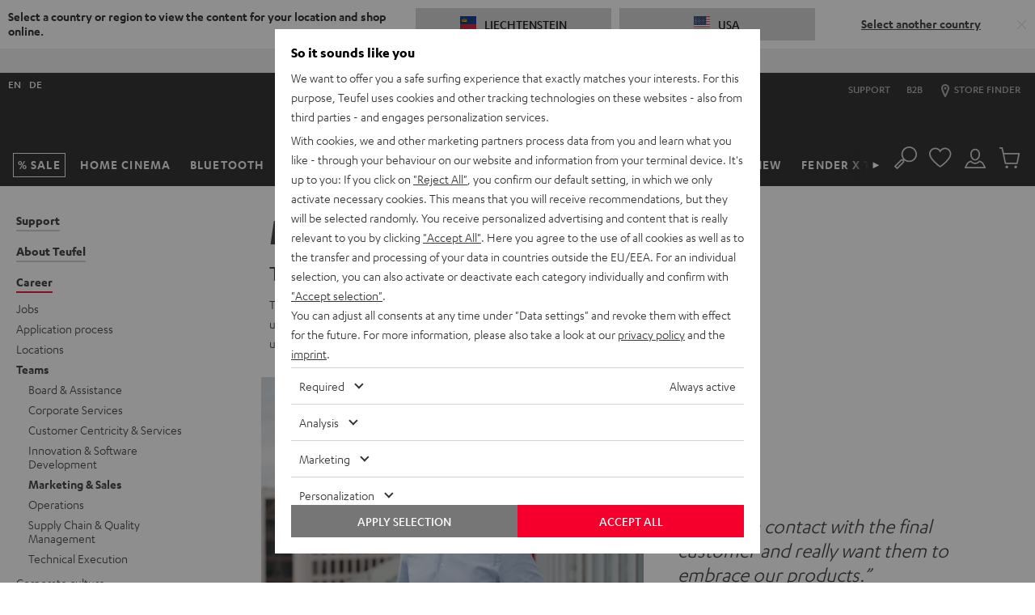

--- FILE ---
content_type: application/javascript
request_url: https://li.teufelaudio.com/assets/f1dd9fcd14047ec0bbdb32667ba824d7f5c68252/default/js/yves_default.3032.js
body_size: 320
content:
"use strict";(self.webpackChunklautsprecher_teufel=self.webpackChunklautsprecher_teufel||[]).push([[3032],{43032:(t,e,r)=>{r.r(e),r.d(e,{default:()=>i});var s=r(97337);class i extends s.Z{constructor(){super(...arguments),this.triggers=void 0,this.targets=void 0}readyCallback(){}connectedCallback(){this.getDomElements(),this.observeInteractions()}getDomElements(){this.triggers=Array.from(this.querySelectorAll(this.triggerSelector)),this.targets=Array.from(this.querySelectorAll(this.targetSelector))}observeInteractions(){this.triggers.forEach(this.observeTriggerInteractions.bind(this))}observeTriggerInteractions(t){for(var e of["mouseenter","focus"])t.addEventListener(e,this.onTrigger.bind(this))}onTrigger(t){var{currentTarget:e}=t,r=this.triggers.indexOf(e);this.showTargetAtIndex(r)}showTargetAtIndex(t){var e=this.targets[t];this.hideNonMatchingTargets(t),this.toggleTarget(e,!0)}hideNonMatchingTargets(t){var e=[...this.targets];e.splice(t,1),e.forEach(this.hideTarget.bind(this))}hideTarget(t){this.toggleTarget(t,!1)}toggleTarget(t,e){t.classList.toggle(this.classToToggle,e)}get classToToggle(){return this.getAttribute("data-"+this.name+"-class-to-toggle")}get triggerSelector(){return this.getAttribute("data-"+this.name+"-trigger-selector")}get targetSelector(){return this.getAttribute("data-"+this.name+"-target-selector")}}}}]);